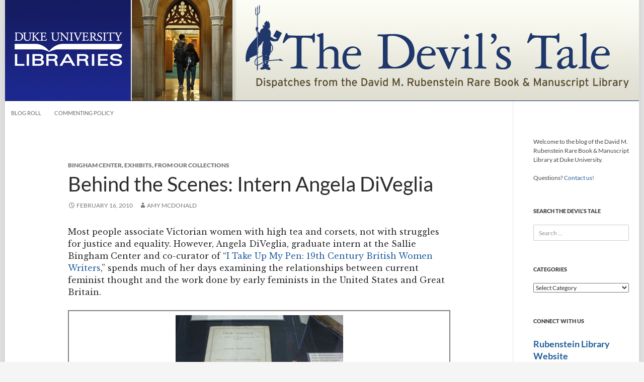

--- FILE ---
content_type: text/html; charset=UTF-8
request_url: https://blogs.library.duke.edu/rubenstein/2010/02/16/behind-the-scenes-intern-angela-diveglia/
body_size: 14236
content:
<!DOCTYPE html>
<!--[if IE 7]>
<html class="ie ie7" lang="en-US">
<![endif]-->

<!--[if !(IE 7) | !(IE 8) ]><!-->
<html lang="en-US">
<!--<![endif]-->
<head>
	<meta charset="UTF-8">
	<meta http-equiv="Content-Security-Policy" content="upgrade-insecure-requests">
	<meta name="viewport" content="width=device-width">
	<title>Behind the Scenes: Intern Angela DiVeglia - The Devil&#039;s Tale</title>
	<link rel="profile" href="//gmpg.org/xfn/11">
	<link rel="pingback" href="https://blogs.library.duke.edu/rubenstein/xmlrpc.php">
	<!--[if lt IE 9]>
	<script src="https://blogs.library.duke.edu/rubenstein/wp-content/themes/twentyfourteen/js/html5.js"></script>
	<![endif]-->
	<meta name='robots' content='index, follow, max-image-preview:large, max-snippet:-1, max-video-preview:-1' />

	<!-- This site is optimized with the Yoast SEO plugin v26.6 - https://yoast.com/wordpress/plugins/seo/ -->
	<link rel="canonical" href="https://blogs.library.duke.edu/rubenstein/2010/02/16/behind-the-scenes-intern-angela-diveglia/" />
	<meta property="og:locale" content="en_US" />
	<meta property="og:type" content="article" />
	<meta property="og:title" content="Behind the Scenes: Intern Angela DiVeglia - The Devil&#039;s Tale" />
	<meta property="og:description" content="Most people associate Victorian women with high tea and corsets, not with struggles for justice and equality. However, Angela DiVeglia, graduate intern at the Sallie Bingham Center and co-curator of &#8220;I Take Up My Pen: 19th Century British Women Writers,&#8221; spends much of her days examining the relationships between current feminist thought and the work &hellip; Continue reading Behind the Scenes: Intern Angela DiVeglia &rarr;" />
	<meta property="og:url" content="https://blogs.library.duke.edu/rubenstein/2010/02/16/behind-the-scenes-intern-angela-diveglia/" />
	<meta property="og:site_name" content="The Devil&#039;s Tale" />
	<meta property="article:published_time" content="2010-02-16T13:03:00+00:00" />
	<meta property="article:modified_time" content="2010-12-08T18:39:52+00:00" />
	<meta property="og:image" content="http://blogs.library.duke.edu/rubenstein/files/2010/12/angela_thumbs_up.jpg" />
	<meta name="author" content="Amy McDonald" />
	<meta name="twitter:card" content="summary_large_image" />
	<meta name="twitter:creator" content="@rubensteinlib" />
	<meta name="twitter:site" content="@rubensteinlib" />
	<meta name="twitter:label1" content="Written by" />
	<meta name="twitter:data1" content="Amy McDonald" />
	<meta name="twitter:label2" content="Est. reading time" />
	<meta name="twitter:data2" content="1 minute" />
	<script type="application/ld+json" class="yoast-schema-graph">{"@context":"https://schema.org","@graph":[{"@type":"WebPage","@id":"https://blogs.library.duke.edu/rubenstein/2010/02/16/behind-the-scenes-intern-angela-diveglia/","url":"https://blogs.library.duke.edu/rubenstein/2010/02/16/behind-the-scenes-intern-angela-diveglia/","name":"Behind the Scenes: Intern Angela DiVeglia - The Devil&#039;s Tale","isPartOf":{"@id":"https://blogs.library.duke.edu/rubenstein/#website"},"primaryImageOfPage":{"@id":"https://blogs.library.duke.edu/rubenstein/2010/02/16/behind-the-scenes-intern-angela-diveglia/#primaryimage"},"image":{"@id":"https://blogs.library.duke.edu/rubenstein/2010/02/16/behind-the-scenes-intern-angela-diveglia/#primaryimage"},"thumbnailUrl":"http://blogs.library.duke.edu/rubenstein/files/2010/12/angela_thumbs_up.jpg","datePublished":"2010-02-16T13:03:00+00:00","dateModified":"2010-12-08T18:39:52+00:00","author":{"@id":"https://blogs.library.duke.edu/rubenstein/#/schema/person/9b80b2beaf2cea2b14866de548543f76"},"breadcrumb":{"@id":"https://blogs.library.duke.edu/rubenstein/2010/02/16/behind-the-scenes-intern-angela-diveglia/#breadcrumb"},"inLanguage":"en-US","potentialAction":[{"@type":"ReadAction","target":["https://blogs.library.duke.edu/rubenstein/2010/02/16/behind-the-scenes-intern-angela-diveglia/"]}]},{"@type":"ImageObject","inLanguage":"en-US","@id":"https://blogs.library.duke.edu/rubenstein/2010/02/16/behind-the-scenes-intern-angela-diveglia/#primaryimage","url":"http://blogs.library.duke.edu/rubenstein/files/2010/12/angela_thumbs_up.jpg","contentUrl":"http://blogs.library.duke.edu/rubenstein/files/2010/12/angela_thumbs_up.jpg"},{"@type":"BreadcrumbList","@id":"https://blogs.library.duke.edu/rubenstein/2010/02/16/behind-the-scenes-intern-angela-diveglia/#breadcrumb","itemListElement":[{"@type":"ListItem","position":1,"name":"Home","item":"https://blogs.library.duke.edu/rubenstein/"},{"@type":"ListItem","position":2,"name":"Behind the Scenes: Intern Angela DiVeglia"}]},{"@type":"WebSite","@id":"https://blogs.library.duke.edu/rubenstein/#website","url":"https://blogs.library.duke.edu/rubenstein/","name":"The Devil&#039;s Tale","description":"Dispatches from the David M. Rubenstein Rare Book and Manuscript Library at Duke University","potentialAction":[{"@type":"SearchAction","target":{"@type":"EntryPoint","urlTemplate":"https://blogs.library.duke.edu/rubenstein/?s={search_term_string}"},"query-input":{"@type":"PropertyValueSpecification","valueRequired":true,"valueName":"search_term_string"}}],"inLanguage":"en-US"},{"@type":"Person","@id":"https://blogs.library.duke.edu/rubenstein/#/schema/person/9b80b2beaf2cea2b14866de548543f76","name":"Amy McDonald","image":{"@type":"ImageObject","inLanguage":"en-US","@id":"https://blogs.library.duke.edu/rubenstein/#/schema/person/image/93e9139564e575cc8088457a2dd563b1","url":"https://secure.gravatar.com/avatar/d67ec1c222bfffe579149c3d079ab8f48786b7a3a2ce71ddfabe29cd4d601e8a?s=96&d=mm&r=g","contentUrl":"https://secure.gravatar.com/avatar/d67ec1c222bfffe579149c3d079ab8f48786b7a3a2ce71ddfabe29cd4d601e8a?s=96&d=mm&r=g","caption":"Amy McDonald"},"url":"https://blogs.library.duke.edu/rubenstein/author/asm23duke-edu/"}]}</script>
	<!-- / Yoast SEO plugin. -->


<link rel="alternate" type="application/rss+xml" title="The Devil&#039;s Tale &raquo; Feed" href="https://blogs.library.duke.edu/rubenstein/feed/" />
<link rel="alternate" type="application/rss+xml" title="The Devil&#039;s Tale &raquo; Comments Feed" href="https://blogs.library.duke.edu/rubenstein/comments/feed/" />
<link rel="alternate" title="oEmbed (JSON)" type="application/json+oembed" href="https://blogs.library.duke.edu/rubenstein/wp-json/oembed/1.0/embed?url=https%3A%2F%2Fblogs.library.duke.edu%2Frubenstein%2F2010%2F02%2F16%2Fbehind-the-scenes-intern-angela-diveglia%2F" />
<link rel="alternate" title="oEmbed (XML)" type="text/xml+oembed" href="https://blogs.library.duke.edu/rubenstein/wp-json/oembed/1.0/embed?url=https%3A%2F%2Fblogs.library.duke.edu%2Frubenstein%2F2010%2F02%2F16%2Fbehind-the-scenes-intern-angela-diveglia%2F&#038;format=xml" />
<style id='wp-img-auto-sizes-contain-inline-css'>
img:is([sizes=auto i],[sizes^="auto," i]){contain-intrinsic-size:3000px 1500px}
/*# sourceURL=wp-img-auto-sizes-contain-inline-css */
</style>
<style id='wp-emoji-styles-inline-css'>

	img.wp-smiley, img.emoji {
		display: inline !important;
		border: none !important;
		box-shadow: none !important;
		height: 1em !important;
		width: 1em !important;
		margin: 0 0.07em !important;
		vertical-align: -0.1em !important;
		background: none !important;
		padding: 0 !important;
	}
/*# sourceURL=wp-emoji-styles-inline-css */
</style>
<link rel='stylesheet' id='twentyfourteen-lato-css' href='https://blogs.library.duke.edu/rubenstein/wp-content/themes/twentyfourteen/fonts/font-lato.css?ver=20230328' media='all' />
<link rel='stylesheet' id='genericons-css' href='https://blogs.library.duke.edu/rubenstein/wp-content/themes/twentyfourteen/genericons/genericons.css?ver=20251101' media='all' />
<link rel='stylesheet' id='twentyfourteen-style-css' href='https://blogs.library.duke.edu/rubenstein/wp-content/themes/dul-2014/style.css?ver=20251202' media='all' />
<link rel='stylesheet' id='twentyfourteen-block-style-css' href='https://blogs.library.duke.edu/rubenstein/wp-content/themes/twentyfourteen/css/blocks.css?ver=20250715' media='all' />
<link rel='stylesheet' id='taxopress-frontend-css-css' href='https://blogs.library.duke.edu/rubenstein/wp-content/plugins/simple-tags/assets/frontend/css/frontend.css?ver=3.42.0' media='all' />
<script src="https://blogs.library.duke.edu/rubenstein/wp-content/plugins/related-posts-thumbnails/assets/js/front.min.js?ver=4.3.1" id="rpt_front_style-js"></script>
<script src="https://blogs.library.duke.edu/rubenstein/wp-includes/js/jquery/jquery.min.js?ver=3.7.1" id="jquery-core-js"></script>
<script src="https://blogs.library.duke.edu/rubenstein/wp-includes/js/jquery/jquery-migrate.min.js?ver=3.4.1" id="jquery-migrate-js"></script>
<script src="https://blogs.library.duke.edu/rubenstein/wp-content/plugins/related-posts-thumbnails/assets/js/lazy-load.js?ver=4.3.1" id="rpt-lazy-load-js"></script>
<script src="https://blogs.library.duke.edu/rubenstein/wp-content/themes/twentyfourteen/js/functions.js?ver=20250729" id="twentyfourteen-script-js" defer data-wp-strategy="defer"></script>
<script src="https://blogs.library.duke.edu/rubenstein/wp-content/plugins/simple-tags/assets/frontend/js/frontend.js?ver=3.42.0" id="taxopress-frontend-js-js"></script>
<link rel="https://api.w.org/" href="https://blogs.library.duke.edu/rubenstein/wp-json/" /><link rel="alternate" title="JSON" type="application/json" href="https://blogs.library.duke.edu/rubenstein/wp-json/wp/v2/posts/111" /><link rel="EditURI" type="application/rsd+xml" title="RSD" href="https://blogs.library.duke.edu/rubenstein/xmlrpc.php?rsd" />
<meta name="generator" content="WordPress 6.9" />
<link rel='shortlink' href='https://blogs.library.duke.edu/rubenstein/?p=111' />
<link rel="alternate" type="application/feed+json" title="The Devil&#039;s Tale &raquo; JSON Feed" href="https://blogs.library.duke.edu/rubenstein/feed/json/" />
        <style>
            #related_posts_thumbnails li {
                border-right: 1px solid #DDDDDD;
                background-color: #FFFFFF            }

            #related_posts_thumbnails li:hover {
                background-color: #EEEEEF;
            }

            .relpost_content {
                font-size: 12px;
                color: #333333;
            }

            .relpost-block-single {
                background-color: #FFFFFF;
                border-right: 1px solid #DDDDDD;
                border-left: 1px solid #DDDDDD;
                margin-right: -1px;
            }

            .relpost-block-single:hover {
                background-color: #EEEEEF;
            }
        </style>

        <style type="text/css">a.st_tag, a.internal_tag, .st_tag, .internal_tag { text-decoration: underline !important; }</style>
	<link href='//fonts.googleapis.com/css?family=Libre+Baskerville:400,700,400italic' rel='stylesheet' type='text/css'>

    <!-- Matomo -->
    <script>
      var _paq = window._paq = window._paq || [];
      _paq.push(['trackPageView']);
      _paq.push(['enableLinkTracking']);
      (function() {
        var u="//analytics.lib.duke.edu/";
        _paq.push(['setTrackerUrl', u+'matomo.php']);
        _paq.push(['setSiteId', '28']);
        var d=document, g=d.createElement('script'), s=d.getElementsByTagName('script')[0];
        g.async=true; g.src=u+'matomo.js'; s.parentNode.insertBefore(g,s);
      })();
    </script>
    <!-- End Matomo Code -->

<style id='wp-block-paragraph-inline-css'>
.is-small-text{font-size:.875em}.is-regular-text{font-size:1em}.is-large-text{font-size:2.25em}.is-larger-text{font-size:3em}.has-drop-cap:not(:focus):first-letter{float:left;font-size:8.4em;font-style:normal;font-weight:100;line-height:.68;margin:.05em .1em 0 0;text-transform:uppercase}body.rtl .has-drop-cap:not(:focus):first-letter{float:none;margin-left:.1em}p.has-drop-cap.has-background{overflow:hidden}:root :where(p.has-background){padding:1.25em 2.375em}:where(p.has-text-color:not(.has-link-color)) a{color:inherit}p.has-text-align-left[style*="writing-mode:vertical-lr"],p.has-text-align-right[style*="writing-mode:vertical-rl"]{rotate:180deg}
/*# sourceURL=https://blogs.library.duke.edu/rubenstein/wp-includes/blocks/paragraph/style.min.css */
</style>
<style id='wp-block-separator-inline-css'>
@charset "UTF-8";.wp-block-separator{border:none;border-top:2px solid}:root :where(.wp-block-separator.is-style-dots){height:auto;line-height:1;text-align:center}:root :where(.wp-block-separator.is-style-dots):before{color:currentColor;content:"···";font-family:serif;font-size:1.5em;letter-spacing:2em;padding-left:2em}.wp-block-separator.is-style-dots{background:none!important;border:none!important}
/*# sourceURL=https://blogs.library.duke.edu/rubenstein/wp-includes/blocks/separator/style.min.css */
</style>
<style id='wp-block-separator-theme-inline-css'>
.wp-block-separator.has-css-opacity{opacity:.4}.wp-block-separator{border:none;border-bottom:2px solid;margin-left:auto;margin-right:auto}.wp-block-separator.has-alpha-channel-opacity{opacity:1}.wp-block-separator:not(.is-style-wide):not(.is-style-dots){width:100px}.wp-block-separator.has-background:not(.is-style-dots){border-bottom:none;height:1px}.wp-block-separator.has-background:not(.is-style-wide):not(.is-style-dots){height:2px}
/*# sourceURL=https://blogs.library.duke.edu/rubenstein/wp-includes/blocks/separator/theme.min.css */
</style>
</head>

<body class="wp-singular post-template-default single single-post postid-111 single-format-standard wp-embed-responsive wp-theme-twentyfourteen wp-child-theme-dul-2014 group-blog header-image full-width singular">
<div id="page" class="hfeed site">
	
		
	<div id="site-header">
		<a href="https://blogs.library.duke.edu/rubenstein/" rel="home">
			<img alt="The Devil&#039;s Tale" src="https://blogs.library.duke.edu/rubenstein/files/2014/11/devils_tale.jpg" width="1260" height="200" alt="">
		</a>
	</div>

	<div id="library_logo"><a href="//library.duke.edu" title="Duke University Libraries"><img src="/wp-content/themes/dul-2014/images/library_logo_transparent.png" alt="Duke University Libraries" border="0"></a></div>

	
	
		<nav id="primary-navigation" class="site-navigation primary-navigation" role="navigation">
			<button class="menu-toggle">Primary Menu</button>
			<a class="screen-reader-text skip-link" href="#content">Skip to content</a>
			<div class="menu-main-nav-container"><ul id="menu-main-nav" class="nav-menu"><li id="menu-item-11079" class="menu-item menu-item-type-post_type menu-item-object-page menu-item-11079"><a href="https://blogs.library.duke.edu/rubenstein/blog-roll/">Blog Roll</a></li>
<li id="menu-item-11078" class="menu-item menu-item-type-post_type menu-item-object-page menu-item-11078"><a href="https://blogs.library.duke.edu/rubenstein/commenting-policy/">Commenting Policy</a></li>
</ul></div>		</nav>

	
	<div id="main" class="site-main">

	<div id="primary" class="content-area">
		<div id="content" class="site-content" role="main">
			
<article id="post-111" class="post-111 post type-post status-publish format-standard hentry category-bingham category-exhibits category-from-our-collections tag-rubenstein-staff">
	
	<header class="entry-header">
				<div class="entry-meta">
			<span class="cat-links"><a href="https://blogs.library.duke.edu/rubenstein/category/bingham/" rel="category tag">Bingham Center</a>, <a href="https://blogs.library.duke.edu/rubenstein/category/events/exhibits/" rel="category tag">Exhibits</a>, <a href="https://blogs.library.duke.edu/rubenstein/category/from-our-collections/" rel="category tag">From Our Collections</a></span>
		</div>
			<h1 class="entry-title">Behind the Scenes: Intern Angela DiVeglia</h1>
		<div class="entry-meta">
			<span class="entry-date"><a href="https://blogs.library.duke.edu/rubenstein/2010/02/16/behind-the-scenes-intern-angela-diveglia/" rel="bookmark"><time class="entry-date" datetime="2010-02-16T13:03:00-04:00">February 16, 2010</time></a></span> <span class="byline"><span class="author vcard"><a class="url fn n" href="https://blogs.library.duke.edu/rubenstein/author/asm23duke-edu/" rel="author">Amy McDonald</a></span></span>		</div><!-- .entry-meta -->
	</header><!-- .entry-header -->

		<div class="entry-content">
		<p>Most people associate Victorian women with high tea and corsets, not with struggles for justice and equality. However, Angela DiVeglia, graduate intern at the Sallie Bingham Center and co-curator of &#8220;<a href="http://library.duke.edu/exhibits/britishwriters/index.html">I Take Up My Pen: 19th Century British Women Writers</a>,&#8221; spends much of her days examining the relationships between current feminist thought and the work done by early feminists in the United States and Great Britain.</p>
<div style="text-align: center">
<table align="center" cellpadding="0" cellspacing="0" class="tr-caption-container" style="margin-left: auto;margin-right: auto;text-align: center">
<tbody>
<tr>
<td style="text-align: center"><a href="http://2.bp.blogspot.com/_x6JoOYdrEMM/S3qzRBkBiiI/AAAAAAAAATM/L1qg9e1vqBQ/s1600-h/angela_thumbs_up.jpg"><img decoding="async" alt="" border="0" src="http://blogs.library.duke.edu/rubenstein/files/2010/12/angela_thumbs_up.jpg" style="height: 250px;text-align: center;width: 333px" /></a></td>
</tr>
<tr>
<td class="tr-caption" style="text-align: center"><span style="font-weight: bold;width: 333px;font-size: 95%">Angela DiVeglia gives this Frances Power Cobbe pamphlet a thumbs-up.</span></td>
</tr>
</tbody>
</table>
</div>
<p>Several of the items in the library’s current exhibit, such as the pamphlet above (<a href="http://library.duke.edu/catalog/search/recordid/DUKE001254320">Our Policy: An Address to Women Concerning the Suffrage by Frances Power Cobbe</a>), were produced by strong and outspoken feminists who wrote and lectured widely during a time when women were still expected to remain within the domestic sphere.</p>
<p>DiVeglia writes, &#8220;It’s really inspiring and grounding to work with these kinds of materials; it’s easy to think of our own struggles outside of their historical contexts, to feel like we’re the only people fighting these particular fights. Seeing pamphlets and books produced by people like Frances Cobbe and Annie Wood Besant—women who were often ostracized for their work, and who occupy marginal places in history—reminds us that we’re actually part of a huge, rich legacy of people who want to create a better world.&#8221;</p>
<p>If you haven’t had a chance to visit the exhibit yet, it will be on display in the Perkins Library Gallery until February 21!</p>
<!-- relpost-thumb-wrapper --><div class="relpost-thumb-wrapper"><!-- filter-class --><div class="relpost-thumb-container"><style>.relpost-block-single-image, .relpost-post-image { margin-bottom: 10px; }</style><br clear="all" /><br /><hr><h4>Related posts:</h4><div style="clear: both"></div><div style="clear: both"></div><!-- relpost-block-container --><div class="relpost-block-container relpost-block-column-layout" style="--relposth-columns: 3;--relposth-columns_t: 2; --relposth-columns_m: 2"><a href="https://blogs.library.duke.edu/rubenstein/2011/12/09/instruction-round-up/"class="relpost-block-single" ><div class="relpost-custom-block-single"><div class="relpost-block-single-image rpt-lazyload" aria-label="Dr. Ara Tourian and students" role="img" data-bg="https://blogs.library.duke.edu/rubenstein/files/2011/12/Tourian_blog-150x150.jpg" style="background: transparent no-repeat scroll 0% 0%; width: 150px; height: 150px; aspect-ratio: 1/1;"></div><div class="relpost-block-single-text"  style="height: 75px;font-family: Arial;  font-size: 12px;  color: #333333;"><h2 class="relpost_card_title">Instruction Round-Up!</h2></div></div></a><a href="https://blogs.library.duke.edu/rubenstein/2012/11/09/four-acres-statue/"class="relpost-block-single" ><div class="relpost-custom-block-single"><div class="relpost-block-single-image rpt-lazyload" aria-label="Postcard of Four Acres, the home of Benjamin Newton Duke." role="img" data-bg="https://blogs.library.duke.edu/rubenstein/files/2012/11/BN-Duke-house-web-150x150.jpg" style="background: transparent no-repeat scroll 0% 0%; width: 150px; height: 150px; aspect-ratio: 1/1;"></div><div class="relpost-block-single-text"  style="height: 75px;font-family: Arial;  font-size: 12px;  color: #333333;"><h2 class="relpost_card_title">The Curious Case of the Curator’s Statue</h2></div></div></a><a href="https://blogs.library.duke.edu/rubenstein/2011/08/08/unnatural-intimacies/"class="relpost-block-single" ><div class="relpost-custom-block-single"><div class="relpost-block-single-image rpt-lazyload" aria-hidden="true" role="img" data-bg="http://blogs.library.duke.edu/rubenstein/files/2011/08/cifor_tea_pulp.jpg" style="background: transparent no-repeat scroll 0% 0%; width: 150px; height: 150px; aspect-ratio: 1/1;"></div><div class="relpost-block-single-text"  style="height: 75px;font-family: Arial;  font-size: 12px;  color: #333333;"><h2 class="relpost_card_title">Unnatural Intimacies</h2></div></div></a></div><!-- close relpost-block-container --><div style="clear: both"></div></div><!-- close filter class --></div><!-- close relpost-thumb-wrapper -->	</div><!-- .entry-content -->
	
	<footer class="entry-meta"><span class="tag-links"><a href="https://blogs.library.duke.edu/rubenstein/tag/rubenstein-staff/" rel="tag">rubensteinstaff</a></span></footer></article><!-- #post-111 -->
		<nav class="navigation post-navigation">
		<h1 class="screen-reader-text">
			Post navigation		</h1>
		<div class="nav-links">
			<a href="https://blogs.library.duke.edu/rubenstein/2010/02/14/a-valentines-day-puzzle/" rel="prev"><span class="meta-nav">Previous Post</span>A Valentine&#8217;s Day Puzzle</a><a href="https://blogs.library.duke.edu/rubenstein/2010/02/17/remembering-susan-hill/" rel="next"><span class="meta-nav">Next Post</span>Remembering Susan Hill</a>			</div><!-- .nav-links -->
		</nav><!-- .navigation -->
				</div><!-- #content -->
	</div><!-- #primary -->

<div id="secondary">
		<h2 class="site-description">Dispatches from the David M. Rubenstein Rare Book and Manuscript Library at Duke University</h2>
	
	
		<div id="primary-sidebar" class="primary-sidebar widget-area" role="complementary">
		<aside id="text-6" class="widget widget_text">			<div class="textwidget"><p>Welcome to the blog of the David M. Rubenstein Rare Book &amp; Manuscript Library at Duke University.</p>
<p>Questions? <a href="https://library.duke.edu/rubenstein/ask">Contact us!</a></p>
</div>
		</aside><aside id="search-3" class="widget widget_search"><h1 class="widget-title">Search The Devil&#8217;s Tale</h1><form role="search" method="get" class="search-form" action="https://blogs.library.duke.edu/rubenstein/">
				<label>
					<span class="screen-reader-text">Search for:</span>
					<input type="search" class="search-field" placeholder="Search &hellip;" value="" name="s" />
				</label>
				<input type="submit" class="search-submit" value="Search" />
			</form></aside><aside id="categories-3" class="widget widget_categories"><h1 class="widget-title">Categories</h1><form action="https://blogs.library.duke.edu/rubenstein" method="get"><label class="screen-reader-text" for="cat">Categories</label><select  name='cat' id='cat' class='postform'>
	<option value='-1'>Select Category</option>
	<option class="level-0" value="17">Archive of Documentary Arts</option>
	<option class="level-0" value="419">Audiovisual Materials</option>
	<option class="level-0" value="6">Bingham Center</option>
	<option class="level-0" value="891">Consumer Reports</option>
	<option class="level-0" value="900">DCL at Duke</option>
	<option class="level-0" value="34">Digital Collections</option>
	<option class="level-1" value="238">&nbsp;&nbsp;&nbsp;TRLN CCC Project</option>
	<option class="level-0" value="41">Do Your Research</option>
	<option class="level-1" value="37">&nbsp;&nbsp;&nbsp;Instruction</option>
	<option class="level-1" value="194">&nbsp;&nbsp;&nbsp;Research Tips</option>
	<option class="level-1" value="26">&nbsp;&nbsp;&nbsp;Travel Grants</option>
	<option class="level-0" value="723">Economists&#8217; Papers Archive</option>
	<option class="level-0" value="7">Events</option>
	<option class="level-1" value="9">&nbsp;&nbsp;&nbsp;Exhibits</option>
	<option class="level-1" value="15">&nbsp;&nbsp;&nbsp;Films</option>
	<option class="level-1" value="51">&nbsp;&nbsp;&nbsp;Readings and Talks</option>
	<option class="level-1" value="52">&nbsp;&nbsp;&nbsp;Symposia and Conferences</option>
	<option class="level-1" value="36">&nbsp;&nbsp;&nbsp;Workshops</option>
	<option class="level-0" value="551">Featured</option>
	<option class="level-0" value="42">Franklin Research Center</option>
	<option class="level-0" value="11">From Our Collections</option>
	<option class="level-1" value="47">&nbsp;&nbsp;&nbsp;New at the Rubenstein Library</option>
	<option class="level-0" value="885">Gender and Sexuality History Collections</option>
	<option class="level-0" value="43">Hartman Center</option>
	<option class="level-1" value="901">&nbsp;&nbsp;&nbsp;Consumer Reports</option>
	<option class="level-0" value="83">History of Medicine</option>
	<option class="level-0" value="16">Human Rights Archive</option>
	<option class="level-0" value="45">Jazz Archive</option>
	<option class="level-0" value="46">Just for Fun</option>
	<option class="level-0" value="10">Manuscripts</option>
	<option class="level-1" value="186">&nbsp;&nbsp;&nbsp;Early Manuscripts</option>
	<option class="level-0" value="615">Meet the Staff</option>
	<option class="level-0" value="50">News and Features</option>
	<option class="level-1" value="44">&nbsp;&nbsp;&nbsp;In the Conservation Lab</option>
	<option class="level-1" value="88">&nbsp;&nbsp;&nbsp;My Rubenstein Library</option>
	<option class="level-1" value="300">&nbsp;&nbsp;&nbsp;Publications</option>
	<option class="level-1" value="137">&nbsp;&nbsp;&nbsp;Renovation</option>
	<option class="level-1" value="30">&nbsp;&nbsp;&nbsp;RL Photos</option>
	<option class="level-1" value="40">&nbsp;&nbsp;&nbsp;RL Scholars</option>
	<option class="level-1" value="31">&nbsp;&nbsp;&nbsp;RL Wire</option>
	<option class="level-1" value="587">&nbsp;&nbsp;&nbsp;Rubenstein Move</option>
	<option class="level-0" value="760">Photography</option>
	<option class="level-0" value="628">Radio Haiti</option>
	<option class="level-0" value="27">Rare Books</option>
	<option class="level-0" value="840">RL Magazine</option>
	<option class="level-0" value="553">Rubenstein Library Test Kitchen</option>
	<option class="level-0" value="170">Students and Interns</option>
	<option class="level-0" value="48">Technical Stuff</option>
	<option class="level-1" value="49">&nbsp;&nbsp;&nbsp;New Finding Aids</option>
	<option class="level-0" value="53">University Archives</option>
	<option class="level-1" value="899">&nbsp;&nbsp;&nbsp;Duke Rewind</option>
</select>
</form><script>
( ( dropdownId ) => {
	const dropdown = document.getElementById( dropdownId );
	function onSelectChange() {
		setTimeout( () => {
			if ( 'escape' === dropdown.dataset.lastkey ) {
				return;
			}
			if ( dropdown.value && parseInt( dropdown.value ) > 0 && dropdown instanceof HTMLSelectElement ) {
				dropdown.parentElement.submit();
			}
		}, 250 );
	}
	function onKeyUp( event ) {
		if ( 'Escape' === event.key ) {
			dropdown.dataset.lastkey = 'escape';
		} else {
			delete dropdown.dataset.lastkey;
		}
	}
	function onClick() {
		delete dropdown.dataset.lastkey;
	}
	dropdown.addEventListener( 'keyup', onKeyUp );
	dropdown.addEventListener( 'click', onClick );
	dropdown.addEventListener( 'change', onSelectChange );
})( "cat" );

//# sourceURL=WP_Widget_Categories%3A%3Awidget
</script>
</aside><aside id="text-8" class="widget widget_text"><h1 class="widget-title">Connect with Us</h1>			<div class="textwidget"><h2><a href="http://library.duke.edu/rubenstein/">Rubenstein Library Website</a></h2>

<h2><a href="http://library.duke.edu/rubenstein/about/magazine"><i>RL Magazine</i></a></h2>

<p><strong>Twitter:</strong>
<ul>
<li><a>Rubenstein Library</a>
<li><a href="http://twitter.com/BinghamCtr">Sallie Bingham Center</a></li>
<li><a href="http://twitter.com/#!/JHFResearchCen">Franklin Research Center</a></li>
<li><a href="http://twitter.com/hartmancenter">Hartman Center</a></li>
<li><a href="http://twitter.com/dukeuarchives/">University Archives</a></li>
</ul></p>

<p><strong>Facebook:</strong>
<ul>
<li><a href="https://www.facebook.com/rubensteinlibrary">Rubenstein Library</a></li>
<li><a href="https://www.facebook.com/binghamcenter">Bingham Center</a></li>
<li><a href="https://www.facebook.com/dukeuniversityarchives">Duke University Archives</a></li>
<li><a href="https://www.facebook.com/pages/John-Hope-Franklin-Research-Center/168333503189380">Franklin Research Center</a></li>
<li><a href="https://www.facebook.com/hartmancenter">Hartman Center</a></li>
</ul></p>

<p><strong>Flickr:</strong>
<ul>
<li><a href="http://www.flickr.com/photos/dukeunivlibraries/collections/72157623456154615/">Rubenstein Library</a></li>
<li><a href="http://www.flickr.com/photos/dukeyearlook/">Duke University Archives</a></li>
<li><a href="http://www.flickr.com/photos/johnhopefranklinresearchcenter/">Franklin Research Center</a></li>
</ul></p>
</div>
		</aside><aside id="block-3" class="widget widget_block">
<hr class="wp-block-separator"/>
</aside><aside id="tag_cloud-3" class="widget widget_tag_cloud"><h1 class="widget-title">Tag Cloud</h1><nav aria-label="Tag Cloud"><div class="tagcloud"><ul class='wp-tag-cloud' role='list'>
	<li><a href="https://blogs.library.duke.edu/rubenstein/tag/2011acquisitions/" class="tag-cloud-link tag-link-87 tag-link-position-1" style="font-size: 10.311926605505pt;" aria-label="2011acquisitions (11 items)">2011acquisitions</a></li>
	<li><a href="https://blogs.library.duke.edu/rubenstein/tag/2013acquisition/" class="tag-cloud-link tag-link-412 tag-link-position-2" style="font-size: 11.596330275229pt;" aria-label="2013acquisition (14 items)">2013acquisition</a></li>
	<li><a href="https://blogs.library.duke.edu/rubenstein/tag/activism/" class="tag-cloud-link tag-link-218 tag-link-position-3" style="font-size: 8pt;" aria-label="activism (7 items)">activism</a></li>
	<li><a href="https://blogs.library.duke.edu/rubenstein/tag/advertisements/" class="tag-cloud-link tag-link-272 tag-link-position-4" style="font-size: 13.651376146789pt;" aria-label="advertisements (21 items)">advertisements</a></li>
	<li><a href="https://blogs.library.duke.edu/rubenstein/tag/advertising/" class="tag-cloud-link tag-link-158 tag-link-position-5" style="font-size: 16.605504587156pt;" aria-label="advertising (36 items)">advertising</a></li>
	<li><a href="https://blogs.library.duke.edu/rubenstein/tag/african-american-history/" class="tag-cloud-link tag-link-185 tag-link-position-6" style="font-size: 13.394495412844pt;" aria-label="African American history (20 items)">African American history</a></li>
	<li><a href="https://blogs.library.duke.edu/rubenstein/tag/artists-books/" class="tag-cloud-link tag-link-54 tag-link-position-7" style="font-size: 9.7981651376147pt;" aria-label="artistsbooks (10 items)">artistsbooks</a></li>
	<li><a href="https://blogs.library.duke.edu/rubenstein/tag/civil-rights/" class="tag-cloud-link tag-link-420 tag-link-position-8" style="font-size: 8.6422018348624pt;" aria-label="civil rights (8 items)">civil rights</a></li>
	<li><a href="https://blogs.library.duke.edu/rubenstein/tag/civil-war/" class="tag-cloud-link tag-link-84 tag-link-position-9" style="font-size: 11.211009174312pt;" aria-label="civilwar (13 items)">civilwar</a></li>
	<li><a href="https://blogs.library.duke.edu/rubenstein/tag/comics/" class="tag-cloud-link tag-link-374 tag-link-position-10" style="font-size: 8pt;" aria-label="comics (7 items)">comics</a></li>
	<li><a href="https://blogs.library.duke.edu/rubenstein/tag/conservation-2/" class="tag-cloud-link tag-link-110 tag-link-position-11" style="font-size: 10.311926605505pt;" aria-label="conservation (11 items)">conservation</a></li>
	<li><a href="https://blogs.library.duke.edu/rubenstein/tag/digitization/" class="tag-cloud-link tag-link-241 tag-link-position-12" style="font-size: 8.6422018348624pt;" aria-label="digitization (8 items)">digitization</a></li>
	<li><a href="https://blogs.library.duke.edu/rubenstein/tag/documentary/" class="tag-cloud-link tag-link-101 tag-link-position-13" style="font-size: 8.6422018348624pt;" aria-label="documentary (8 items)">documentary</a></li>
	<li><a href="https://blogs.library.duke.edu/rubenstein/tag/doris-duke/" class="tag-cloud-link tag-link-90 tag-link-position-14" style="font-size: 12.623853211009pt;" aria-label="dorisduke (17 items)">dorisduke</a></li>
	<li><a href="https://blogs.library.duke.edu/rubenstein/tag/duke-history/" class="tag-cloud-link tag-link-91 tag-link-position-15" style="font-size: 22pt;" aria-label="dukehistory (96 items)">dukehistory</a></li>
	<li><a href="https://blogs.library.duke.edu/rubenstein/tag/durhamhistory/" class="tag-cloud-link tag-link-163 tag-link-position-16" style="font-size: 8.6422018348624pt;" aria-label="durhamhistory (8 items)">durhamhistory</a></li>
	<li><a href="https://blogs.library.duke.edu/rubenstein/tag/durham-history/" class="tag-cloud-link tag-link-366 tag-link-position-17" style="font-size: 8pt;" aria-label="durham history (7 items)">durham history</a></li>
	<li><a href="https://blogs.library.duke.edu/rubenstein/tag/economists/" class="tag-cloud-link tag-link-89 tag-link-position-18" style="font-size: 10.311926605505pt;" aria-label="economists (11 items)">economists</a></li>
	<li><a href="https://blogs.library.duke.edu/rubenstein/tag/events-2/" class="tag-cloud-link tag-link-155 tag-link-position-19" style="font-size: 14.422018348624pt;" aria-label="events (24 items)">events</a></li>
	<li><a href="https://blogs.library.duke.edu/rubenstein/tag/exhibits-2/" class="tag-cloud-link tag-link-138 tag-link-position-20" style="font-size: 11.596330275229pt;" aria-label="exhibits (14 items)">exhibits</a></li>
	<li><a href="https://blogs.library.duke.edu/rubenstein/tag/film/" class="tag-cloud-link tag-link-100 tag-link-position-21" style="font-size: 9.7981651376147pt;" aria-label="film (10 items)">film</a></li>
	<li><a href="https://blogs.library.duke.edu/rubenstein/tag/fullframe/" class="tag-cloud-link tag-link-85 tag-link-position-22" style="font-size: 13.394495412844pt;" aria-label="fullframe (20 items)">fullframe</a></li>
	<li><a href="https://blogs.library.duke.edu/rubenstein/tag/haiti/" class="tag-cloud-link tag-link-255 tag-link-position-23" style="font-size: 11.596330275229pt;" aria-label="Haiti (14 items)">Haiti</a></li>
	<li><a href="https://blogs.library.duke.edu/rubenstein/tag/heschel/" class="tag-cloud-link tag-link-439 tag-link-position-24" style="font-size: 9.7981651376147pt;" aria-label="Heschel (10 items)">Heschel</a></li>
	<li><a href="https://blogs.library.duke.edu/rubenstein/tag/history-of-medicine-2/" class="tag-cloud-link tag-link-564 tag-link-position-25" style="font-size: 12.880733944954pt;" aria-label="history of medicine (18 items)">history of medicine</a></li>
	<li><a href="https://blogs.library.duke.edu/rubenstein/tag/holidays/" class="tag-cloud-link tag-link-13 tag-link-position-26" style="font-size: 17.247706422018pt;" aria-label="holidays (41 items)">holidays</a></li>
	<li><a href="https://blogs.library.duke.edu/rubenstein/tag/human-rights/" class="tag-cloud-link tag-link-108 tag-link-position-27" style="font-size: 11.596330275229pt;" aria-label="human rights (14 items)">human rights</a></li>
	<li><a href="https://blogs.library.duke.edu/rubenstein/tag/jhf100/" class="tag-cloud-link tag-link-581 tag-link-position-28" style="font-size: 10.311926605505pt;" aria-label="JHF@100 (11 items)">JHF@100</a></li>
	<li><a href="https://blogs.library.duke.edu/rubenstein/tag/lisa-unger-baskin-collection/" class="tag-cloud-link tag-link-673 tag-link-position-29" style="font-size: 12.623853211009pt;" aria-label="lisa unger baskin collection (17 items)">lisa unger baskin collection</a></li>
	<li><a href="https://blogs.library.duke.edu/rubenstein/tag/literature/" class="tag-cloud-link tag-link-94 tag-link-position-30" style="font-size: 8.6422018348624pt;" aria-label="literature (8 items)">literature</a></li>
	<li><a href="https://blogs.library.duke.edu/rubenstein/tag/longcivilrights/" class="tag-cloud-link tag-link-240 tag-link-position-31" style="font-size: 8.6422018348624pt;" aria-label="longcivilrights (8 items)">longcivilrights</a></li>
	<li><a href="https://blogs.library.duke.edu/rubenstein/tag/madmen/" class="tag-cloud-link tag-link-211 tag-link-position-32" style="font-size: 13.651376146789pt;" aria-label="madmen (21 items)">madmen</a></li>
	<li><a href="https://blogs.library.duke.edu/rubenstein/tag/mad-men/" class="tag-cloud-link tag-link-199 tag-link-position-33" style="font-size: 10.697247706422pt;" aria-label="Mad Men (12 items)">Mad Men</a></li>
	<li><a href="https://blogs.library.duke.edu/rubenstein/tag/madmenmondays/" class="tag-cloud-link tag-link-380 tag-link-position-34" style="font-size: 14.807339449541pt;" aria-label="madmenmondays (26 items)">madmenmondays</a></li>
	<li><a href="https://blogs.library.duke.edu/rubenstein/tag/medicine/" class="tag-cloud-link tag-link-212 tag-link-position-35" style="font-size: 10.311926605505pt;" aria-label="medicine (11 items)">medicine</a></li>
	<li><a href="https://blogs.library.duke.edu/rubenstein/tag/movediary/" class="tag-cloud-link tag-link-353 tag-link-position-36" style="font-size: 14.165137614679pt;" aria-label="movediary (23 items)">movediary</a></li>
	<li><a href="https://blogs.library.duke.edu/rubenstein/tag/photography/" class="tag-cloud-link tag-link-102 tag-link-position-37" style="font-size: 13.908256880734pt;" aria-label="photography (22 items)">photography</a></li>
	<li><a href="https://blogs.library.duke.edu/rubenstein/tag/recipes/" class="tag-cloud-link tag-link-25 tag-link-position-38" style="font-size: 11.596330275229pt;" aria-label="recipes (14 items)">recipes</a></li>
	<li><a href="https://blogs.library.duke.edu/rubenstein/tag/renovation-2/" class="tag-cloud-link tag-link-175 tag-link-position-39" style="font-size: 8pt;" aria-label="renovation (7 items)">renovation</a></li>
	<li><a href="https://blogs.library.duke.edu/rubenstein/tag/rubenstein-staff/" class="tag-cloud-link tag-link-32 tag-link-position-40" style="font-size: 11.853211009174pt;" aria-label="rubensteinstaff (15 items)">rubensteinstaff</a></li>
	<li><a href="https://blogs.library.duke.edu/rubenstein/tag/scrapbooks/" class="tag-cloud-link tag-link-77 tag-link-position-41" style="font-size: 8.6422018348624pt;" aria-label="scrapbooks (8 items)">scrapbooks</a></li>
	<li><a href="https://blogs.library.duke.edu/rubenstein/tag/students/" class="tag-cloud-link tag-link-28 tag-link-position-42" style="font-size: 16.605504587156pt;" aria-label="students (36 items)">students</a></li>
	<li><a href="https://blogs.library.duke.edu/rubenstein/tag/womens-history/" class="tag-cloud-link tag-link-184 tag-link-position-43" style="font-size: 13.137614678899pt;" aria-label="women&#039;s history (19 items)">women&#039;s history</a></li>
	<li><a href="https://blogs.library.duke.edu/rubenstein/tag/world-war-ii/" class="tag-cloud-link tag-link-142 tag-link-position-44" style="font-size: 8pt;" aria-label="World War II (7 items)">World War II</a></li>
	<li><a href="https://blogs.library.duke.edu/rubenstein/tag/zines/" class="tag-cloud-link tag-link-35 tag-link-position-45" style="font-size: 8pt;" aria-label="zines (7 items)">zines</a></li>
</ul>
</div>
</nav></aside><aside id="archives-3" class="widget widget_archive"><h1 class="widget-title">The Devil&#8217;s Tale Archive</h1>		<label class="screen-reader-text" for="archives-dropdown-3">The Devil&#8217;s Tale Archive</label>
		<select id="archives-dropdown-3" name="archive-dropdown">
			
			<option value="">Select Month</option>
				<option value='https://blogs.library.duke.edu/rubenstein/2026/01/'> January 2026 &nbsp;(1)</option>
	<option value='https://blogs.library.duke.edu/rubenstein/2025/12/'> December 2025 &nbsp;(3)</option>
	<option value='https://blogs.library.duke.edu/rubenstein/2025/11/'> November 2025 &nbsp;(4)</option>
	<option value='https://blogs.library.duke.edu/rubenstein/2025/10/'> October 2025 &nbsp;(2)</option>
	<option value='https://blogs.library.duke.edu/rubenstein/2025/09/'> September 2025 &nbsp;(3)</option>
	<option value='https://blogs.library.duke.edu/rubenstein/2025/08/'> August 2025 &nbsp;(2)</option>
	<option value='https://blogs.library.duke.edu/rubenstein/2025/07/'> July 2025 &nbsp;(3)</option>
	<option value='https://blogs.library.duke.edu/rubenstein/2025/06/'> June 2025 &nbsp;(1)</option>
	<option value='https://blogs.library.duke.edu/rubenstein/2025/05/'> May 2025 &nbsp;(4)</option>
	<option value='https://blogs.library.duke.edu/rubenstein/2025/04/'> April 2025 &nbsp;(3)</option>
	<option value='https://blogs.library.duke.edu/rubenstein/2025/03/'> March 2025 &nbsp;(6)</option>
	<option value='https://blogs.library.duke.edu/rubenstein/2025/02/'> February 2025 &nbsp;(3)</option>
	<option value='https://blogs.library.duke.edu/rubenstein/2025/01/'> January 2025 &nbsp;(3)</option>
	<option value='https://blogs.library.duke.edu/rubenstein/2024/12/'> December 2024 &nbsp;(2)</option>
	<option value='https://blogs.library.duke.edu/rubenstein/2024/11/'> November 2024 &nbsp;(3)</option>
	<option value='https://blogs.library.duke.edu/rubenstein/2024/10/'> October 2024 &nbsp;(2)</option>
	<option value='https://blogs.library.duke.edu/rubenstein/2024/09/'> September 2024 &nbsp;(3)</option>
	<option value='https://blogs.library.duke.edu/rubenstein/2024/08/'> August 2024 &nbsp;(2)</option>
	<option value='https://blogs.library.duke.edu/rubenstein/2024/07/'> July 2024 &nbsp;(5)</option>
	<option value='https://blogs.library.duke.edu/rubenstein/2024/06/'> June 2024 &nbsp;(2)</option>
	<option value='https://blogs.library.duke.edu/rubenstein/2024/05/'> May 2024 &nbsp;(3)</option>
	<option value='https://blogs.library.duke.edu/rubenstein/2024/04/'> April 2024 &nbsp;(5)</option>
	<option value='https://blogs.library.duke.edu/rubenstein/2024/03/'> March 2024 &nbsp;(1)</option>
	<option value='https://blogs.library.duke.edu/rubenstein/2024/02/'> February 2024 &nbsp;(1)</option>
	<option value='https://blogs.library.duke.edu/rubenstein/2024/01/'> January 2024 &nbsp;(2)</option>
	<option value='https://blogs.library.duke.edu/rubenstein/2023/12/'> December 2023 &nbsp;(3)</option>
	<option value='https://blogs.library.duke.edu/rubenstein/2023/11/'> November 2023 &nbsp;(5)</option>
	<option value='https://blogs.library.duke.edu/rubenstein/2023/10/'> October 2023 &nbsp;(2)</option>
	<option value='https://blogs.library.duke.edu/rubenstein/2023/09/'> September 2023 &nbsp;(2)</option>
	<option value='https://blogs.library.duke.edu/rubenstein/2023/08/'> August 2023 &nbsp;(1)</option>
	<option value='https://blogs.library.duke.edu/rubenstein/2023/07/'> July 2023 &nbsp;(4)</option>
	<option value='https://blogs.library.duke.edu/rubenstein/2023/06/'> June 2023 &nbsp;(2)</option>
	<option value='https://blogs.library.duke.edu/rubenstein/2023/05/'> May 2023 &nbsp;(6)</option>
	<option value='https://blogs.library.duke.edu/rubenstein/2023/04/'> April 2023 &nbsp;(6)</option>
	<option value='https://blogs.library.duke.edu/rubenstein/2023/03/'> March 2023 &nbsp;(5)</option>
	<option value='https://blogs.library.duke.edu/rubenstein/2023/02/'> February 2023 &nbsp;(1)</option>
	<option value='https://blogs.library.duke.edu/rubenstein/2023/01/'> January 2023 &nbsp;(2)</option>
	<option value='https://blogs.library.duke.edu/rubenstein/2022/12/'> December 2022 &nbsp;(2)</option>
	<option value='https://blogs.library.duke.edu/rubenstein/2022/11/'> November 2022 &nbsp;(4)</option>
	<option value='https://blogs.library.duke.edu/rubenstein/2022/08/'> August 2022 &nbsp;(6)</option>
	<option value='https://blogs.library.duke.edu/rubenstein/2022/07/'> July 2022 &nbsp;(3)</option>
	<option value='https://blogs.library.duke.edu/rubenstein/2022/06/'> June 2022 &nbsp;(2)</option>
	<option value='https://blogs.library.duke.edu/rubenstein/2022/05/'> May 2022 &nbsp;(3)</option>
	<option value='https://blogs.library.duke.edu/rubenstein/2022/04/'> April 2022 &nbsp;(5)</option>
	<option value='https://blogs.library.duke.edu/rubenstein/2022/03/'> March 2022 &nbsp;(6)</option>
	<option value='https://blogs.library.duke.edu/rubenstein/2022/02/'> February 2022 &nbsp;(3)</option>
	<option value='https://blogs.library.duke.edu/rubenstein/2022/01/'> January 2022 &nbsp;(1)</option>
	<option value='https://blogs.library.duke.edu/rubenstein/2021/12/'> December 2021 &nbsp;(3)</option>
	<option value='https://blogs.library.duke.edu/rubenstein/2021/11/'> November 2021 &nbsp;(1)</option>
	<option value='https://blogs.library.duke.edu/rubenstein/2021/09/'> September 2021 &nbsp;(2)</option>
	<option value='https://blogs.library.duke.edu/rubenstein/2021/08/'> August 2021 &nbsp;(1)</option>
	<option value='https://blogs.library.duke.edu/rubenstein/2021/07/'> July 2021 &nbsp;(4)</option>
	<option value='https://blogs.library.duke.edu/rubenstein/2021/06/'> June 2021 &nbsp;(2)</option>
	<option value='https://blogs.library.duke.edu/rubenstein/2021/05/'> May 2021 &nbsp;(3)</option>
	<option value='https://blogs.library.duke.edu/rubenstein/2021/04/'> April 2021 &nbsp;(1)</option>
	<option value='https://blogs.library.duke.edu/rubenstein/2021/03/'> March 2021 &nbsp;(2)</option>
	<option value='https://blogs.library.duke.edu/rubenstein/2021/02/'> February 2021 &nbsp;(1)</option>
	<option value='https://blogs.library.duke.edu/rubenstein/2021/01/'> January 2021 &nbsp;(6)</option>
	<option value='https://blogs.library.duke.edu/rubenstein/2020/12/'> December 2020 &nbsp;(2)</option>
	<option value='https://blogs.library.duke.edu/rubenstein/2020/11/'> November 2020 &nbsp;(2)</option>
	<option value='https://blogs.library.duke.edu/rubenstein/2020/10/'> October 2020 &nbsp;(5)</option>
	<option value='https://blogs.library.duke.edu/rubenstein/2020/09/'> September 2020 &nbsp;(6)</option>
	<option value='https://blogs.library.duke.edu/rubenstein/2020/08/'> August 2020 &nbsp;(7)</option>
	<option value='https://blogs.library.duke.edu/rubenstein/2020/07/'> July 2020 &nbsp;(1)</option>
	<option value='https://blogs.library.duke.edu/rubenstein/2020/06/'> June 2020 &nbsp;(3)</option>
	<option value='https://blogs.library.duke.edu/rubenstein/2020/05/'> May 2020 &nbsp;(1)</option>
	<option value='https://blogs.library.duke.edu/rubenstein/2020/04/'> April 2020 &nbsp;(7)</option>
	<option value='https://blogs.library.duke.edu/rubenstein/2020/03/'> March 2020 &nbsp;(3)</option>
	<option value='https://blogs.library.duke.edu/rubenstein/2020/02/'> February 2020 &nbsp;(4)</option>
	<option value='https://blogs.library.duke.edu/rubenstein/2020/01/'> January 2020 &nbsp;(5)</option>
	<option value='https://blogs.library.duke.edu/rubenstein/2019/12/'> December 2019 &nbsp;(1)</option>
	<option value='https://blogs.library.duke.edu/rubenstein/2019/11/'> November 2019 &nbsp;(5)</option>
	<option value='https://blogs.library.duke.edu/rubenstein/2019/10/'> October 2019 &nbsp;(6)</option>
	<option value='https://blogs.library.duke.edu/rubenstein/2019/09/'> September 2019 &nbsp;(3)</option>
	<option value='https://blogs.library.duke.edu/rubenstein/2019/08/'> August 2019 &nbsp;(2)</option>
	<option value='https://blogs.library.duke.edu/rubenstein/2019/07/'> July 2019 &nbsp;(2)</option>
	<option value='https://blogs.library.duke.edu/rubenstein/2019/06/'> June 2019 &nbsp;(4)</option>
	<option value='https://blogs.library.duke.edu/rubenstein/2019/05/'> May 2019 &nbsp;(5)</option>
	<option value='https://blogs.library.duke.edu/rubenstein/2019/04/'> April 2019 &nbsp;(9)</option>
	<option value='https://blogs.library.duke.edu/rubenstein/2019/03/'> March 2019 &nbsp;(3)</option>
	<option value='https://blogs.library.duke.edu/rubenstein/2019/02/'> February 2019 &nbsp;(6)</option>
	<option value='https://blogs.library.duke.edu/rubenstein/2019/01/'> January 2019 &nbsp;(3)</option>
	<option value='https://blogs.library.duke.edu/rubenstein/2018/12/'> December 2018 &nbsp;(5)</option>
	<option value='https://blogs.library.duke.edu/rubenstein/2018/11/'> November 2018 &nbsp;(4)</option>
	<option value='https://blogs.library.duke.edu/rubenstein/2018/10/'> October 2018 &nbsp;(9)</option>
	<option value='https://blogs.library.duke.edu/rubenstein/2018/09/'> September 2018 &nbsp;(1)</option>
	<option value='https://blogs.library.duke.edu/rubenstein/2018/08/'> August 2018 &nbsp;(3)</option>
	<option value='https://blogs.library.duke.edu/rubenstein/2018/07/'> July 2018 &nbsp;(5)</option>
	<option value='https://blogs.library.duke.edu/rubenstein/2018/06/'> June 2018 &nbsp;(5)</option>
	<option value='https://blogs.library.duke.edu/rubenstein/2018/05/'> May 2018 &nbsp;(5)</option>
	<option value='https://blogs.library.duke.edu/rubenstein/2018/04/'> April 2018 &nbsp;(5)</option>
	<option value='https://blogs.library.duke.edu/rubenstein/2018/03/'> March 2018 &nbsp;(10)</option>
	<option value='https://blogs.library.duke.edu/rubenstein/2018/02/'> February 2018 &nbsp;(4)</option>
	<option value='https://blogs.library.duke.edu/rubenstein/2018/01/'> January 2018 &nbsp;(3)</option>
	<option value='https://blogs.library.duke.edu/rubenstein/2017/12/'> December 2017 &nbsp;(4)</option>
	<option value='https://blogs.library.duke.edu/rubenstein/2017/11/'> November 2017 &nbsp;(3)</option>
	<option value='https://blogs.library.duke.edu/rubenstein/2017/10/'> October 2017 &nbsp;(8)</option>
	<option value='https://blogs.library.duke.edu/rubenstein/2017/09/'> September 2017 &nbsp;(5)</option>
	<option value='https://blogs.library.duke.edu/rubenstein/2017/08/'> August 2017 &nbsp;(8)</option>
	<option value='https://blogs.library.duke.edu/rubenstein/2017/07/'> July 2017 &nbsp;(6)</option>
	<option value='https://blogs.library.duke.edu/rubenstein/2017/06/'> June 2017 &nbsp;(2)</option>
	<option value='https://blogs.library.duke.edu/rubenstein/2017/05/'> May 2017 &nbsp;(4)</option>
	<option value='https://blogs.library.duke.edu/rubenstein/2017/04/'> April 2017 &nbsp;(7)</option>
	<option value='https://blogs.library.duke.edu/rubenstein/2017/03/'> March 2017 &nbsp;(4)</option>
	<option value='https://blogs.library.duke.edu/rubenstein/2017/02/'> February 2017 &nbsp;(6)</option>
	<option value='https://blogs.library.duke.edu/rubenstein/2017/01/'> January 2017 &nbsp;(5)</option>
	<option value='https://blogs.library.duke.edu/rubenstein/2016/12/'> December 2016 &nbsp;(3)</option>
	<option value='https://blogs.library.duke.edu/rubenstein/2016/11/'> November 2016 &nbsp;(8)</option>
	<option value='https://blogs.library.duke.edu/rubenstein/2016/10/'> October 2016 &nbsp;(6)</option>
	<option value='https://blogs.library.duke.edu/rubenstein/2016/09/'> September 2016 &nbsp;(6)</option>
	<option value='https://blogs.library.duke.edu/rubenstein/2016/08/'> August 2016 &nbsp;(6)</option>
	<option value='https://blogs.library.duke.edu/rubenstein/2016/07/'> July 2016 &nbsp;(10)</option>
	<option value='https://blogs.library.duke.edu/rubenstein/2016/06/'> June 2016 &nbsp;(3)</option>
	<option value='https://blogs.library.duke.edu/rubenstein/2016/05/'> May 2016 &nbsp;(5)</option>
	<option value='https://blogs.library.duke.edu/rubenstein/2016/04/'> April 2016 &nbsp;(13)</option>
	<option value='https://blogs.library.duke.edu/rubenstein/2016/03/'> March 2016 &nbsp;(7)</option>
	<option value='https://blogs.library.duke.edu/rubenstein/2016/02/'> February 2016 &nbsp;(14)</option>
	<option value='https://blogs.library.duke.edu/rubenstein/2016/01/'> January 2016 &nbsp;(8)</option>
	<option value='https://blogs.library.duke.edu/rubenstein/2015/12/'> December 2015 &nbsp;(7)</option>
	<option value='https://blogs.library.duke.edu/rubenstein/2015/11/'> November 2015 &nbsp;(5)</option>
	<option value='https://blogs.library.duke.edu/rubenstein/2015/10/'> October 2015 &nbsp;(9)</option>
	<option value='https://blogs.library.duke.edu/rubenstein/2015/09/'> September 2015 &nbsp;(4)</option>
	<option value='https://blogs.library.duke.edu/rubenstein/2015/08/'> August 2015 &nbsp;(8)</option>
	<option value='https://blogs.library.duke.edu/rubenstein/2015/07/'> July 2015 &nbsp;(8)</option>
	<option value='https://blogs.library.duke.edu/rubenstein/2015/06/'> June 2015 &nbsp;(9)</option>
	<option value='https://blogs.library.duke.edu/rubenstein/2015/05/'> May 2015 &nbsp;(7)</option>
	<option value='https://blogs.library.duke.edu/rubenstein/2015/04/'> April 2015 &nbsp;(16)</option>
	<option value='https://blogs.library.duke.edu/rubenstein/2015/03/'> March 2015 &nbsp;(17)</option>
	<option value='https://blogs.library.duke.edu/rubenstein/2015/02/'> February 2015 &nbsp;(10)</option>
	<option value='https://blogs.library.duke.edu/rubenstein/2015/01/'> January 2015 &nbsp;(13)</option>
	<option value='https://blogs.library.duke.edu/rubenstein/2014/12/'> December 2014 &nbsp;(8)</option>
	<option value='https://blogs.library.duke.edu/rubenstein/2014/11/'> November 2014 &nbsp;(7)</option>
	<option value='https://blogs.library.duke.edu/rubenstein/2014/10/'> October 2014 &nbsp;(12)</option>
	<option value='https://blogs.library.duke.edu/rubenstein/2014/09/'> September 2014 &nbsp;(5)</option>
	<option value='https://blogs.library.duke.edu/rubenstein/2014/08/'> August 2014 &nbsp;(4)</option>
	<option value='https://blogs.library.duke.edu/rubenstein/2014/07/'> July 2014 &nbsp;(8)</option>
	<option value='https://blogs.library.duke.edu/rubenstein/2014/06/'> June 2014 &nbsp;(8)</option>
	<option value='https://blogs.library.duke.edu/rubenstein/2014/05/'> May 2014 &nbsp;(10)</option>
	<option value='https://blogs.library.duke.edu/rubenstein/2014/04/'> April 2014 &nbsp;(16)</option>
	<option value='https://blogs.library.duke.edu/rubenstein/2014/03/'> March 2014 &nbsp;(13)</option>
	<option value='https://blogs.library.duke.edu/rubenstein/2014/02/'> February 2014 &nbsp;(10)</option>
	<option value='https://blogs.library.duke.edu/rubenstein/2014/01/'> January 2014 &nbsp;(9)</option>
	<option value='https://blogs.library.duke.edu/rubenstein/2013/12/'> December 2013 &nbsp;(8)</option>
	<option value='https://blogs.library.duke.edu/rubenstein/2013/11/'> November 2013 &nbsp;(11)</option>
	<option value='https://blogs.library.duke.edu/rubenstein/2013/10/'> October 2013 &nbsp;(15)</option>
	<option value='https://blogs.library.duke.edu/rubenstein/2013/09/'> September 2013 &nbsp;(10)</option>
	<option value='https://blogs.library.duke.edu/rubenstein/2013/08/'> August 2013 &nbsp;(11)</option>
	<option value='https://blogs.library.duke.edu/rubenstein/2013/07/'> July 2013 &nbsp;(16)</option>
	<option value='https://blogs.library.duke.edu/rubenstein/2013/06/'> June 2013 &nbsp;(15)</option>
	<option value='https://blogs.library.duke.edu/rubenstein/2013/05/'> May 2013 &nbsp;(13)</option>
	<option value='https://blogs.library.duke.edu/rubenstein/2013/04/'> April 2013 &nbsp;(16)</option>
	<option value='https://blogs.library.duke.edu/rubenstein/2013/03/'> March 2013 &nbsp;(11)</option>
	<option value='https://blogs.library.duke.edu/rubenstein/2013/02/'> February 2013 &nbsp;(13)</option>
	<option value='https://blogs.library.duke.edu/rubenstein/2013/01/'> January 2013 &nbsp;(12)</option>
	<option value='https://blogs.library.duke.edu/rubenstein/2012/12/'> December 2012 &nbsp;(9)</option>
	<option value='https://blogs.library.duke.edu/rubenstein/2012/11/'> November 2012 &nbsp;(15)</option>
	<option value='https://blogs.library.duke.edu/rubenstein/2012/10/'> October 2012 &nbsp;(15)</option>
	<option value='https://blogs.library.duke.edu/rubenstein/2012/09/'> September 2012 &nbsp;(10)</option>
	<option value='https://blogs.library.duke.edu/rubenstein/2012/08/'> August 2012 &nbsp;(16)</option>
	<option value='https://blogs.library.duke.edu/rubenstein/2012/07/'> July 2012 &nbsp;(15)</option>
	<option value='https://blogs.library.duke.edu/rubenstein/2012/06/'> June 2012 &nbsp;(11)</option>
	<option value='https://blogs.library.duke.edu/rubenstein/2012/05/'> May 2012 &nbsp;(10)</option>
	<option value='https://blogs.library.duke.edu/rubenstein/2012/04/'> April 2012 &nbsp;(15)</option>
	<option value='https://blogs.library.duke.edu/rubenstein/2012/03/'> March 2012 &nbsp;(18)</option>
	<option value='https://blogs.library.duke.edu/rubenstein/2012/02/'> February 2012 &nbsp;(16)</option>
	<option value='https://blogs.library.duke.edu/rubenstein/2012/01/'> January 2012 &nbsp;(14)</option>
	<option value='https://blogs.library.duke.edu/rubenstein/2011/12/'> December 2011 &nbsp;(11)</option>
	<option value='https://blogs.library.duke.edu/rubenstein/2011/11/'> November 2011 &nbsp;(24)</option>
	<option value='https://blogs.library.duke.edu/rubenstein/2011/10/'> October 2011 &nbsp;(14)</option>
	<option value='https://blogs.library.duke.edu/rubenstein/2011/09/'> September 2011 &nbsp;(11)</option>
	<option value='https://blogs.library.duke.edu/rubenstein/2011/08/'> August 2011 &nbsp;(15)</option>
	<option value='https://blogs.library.duke.edu/rubenstein/2011/07/'> July 2011 &nbsp;(18)</option>
	<option value='https://blogs.library.duke.edu/rubenstein/2011/06/'> June 2011 &nbsp;(8)</option>
	<option value='https://blogs.library.duke.edu/rubenstein/2011/05/'> May 2011 &nbsp;(6)</option>
	<option value='https://blogs.library.duke.edu/rubenstein/2011/04/'> April 2011 &nbsp;(15)</option>
	<option value='https://blogs.library.duke.edu/rubenstein/2011/03/'> March 2011 &nbsp;(11)</option>
	<option value='https://blogs.library.duke.edu/rubenstein/2011/02/'> February 2011 &nbsp;(9)</option>
	<option value='https://blogs.library.duke.edu/rubenstein/2011/01/'> January 2011 &nbsp;(13)</option>
	<option value='https://blogs.library.duke.edu/rubenstein/2010/12/'> December 2010 &nbsp;(5)</option>
	<option value='https://blogs.library.duke.edu/rubenstein/2010/11/'> November 2010 &nbsp;(8)</option>
	<option value='https://blogs.library.duke.edu/rubenstein/2010/10/'> October 2010 &nbsp;(16)</option>
	<option value='https://blogs.library.duke.edu/rubenstein/2010/09/'> September 2010 &nbsp;(14)</option>
	<option value='https://blogs.library.duke.edu/rubenstein/2010/08/'> August 2010 &nbsp;(6)</option>
	<option value='https://blogs.library.duke.edu/rubenstein/2010/07/'> July 2010 &nbsp;(9)</option>
	<option value='https://blogs.library.duke.edu/rubenstein/2010/06/'> June 2010 &nbsp;(8)</option>
	<option value='https://blogs.library.duke.edu/rubenstein/2010/05/'> May 2010 &nbsp;(8)</option>
	<option value='https://blogs.library.duke.edu/rubenstein/2010/04/'> April 2010 &nbsp;(14)</option>
	<option value='https://blogs.library.duke.edu/rubenstein/2010/03/'> March 2010 &nbsp;(14)</option>
	<option value='https://blogs.library.duke.edu/rubenstein/2010/02/'> February 2010 &nbsp;(11)</option>
	<option value='https://blogs.library.duke.edu/rubenstein/2010/01/'> January 2010 &nbsp;(11)</option>
	<option value='https://blogs.library.duke.edu/rubenstein/2009/12/'> December 2009 &nbsp;(5)</option>
	<option value='https://blogs.library.duke.edu/rubenstein/2009/11/'> November 2009 &nbsp;(10)</option>
	<option value='https://blogs.library.duke.edu/rubenstein/2009/10/'> October 2009 &nbsp;(12)</option>

		</select>

			<script>
( ( dropdownId ) => {
	const dropdown = document.getElementById( dropdownId );
	function onSelectChange() {
		setTimeout( () => {
			if ( 'escape' === dropdown.dataset.lastkey ) {
				return;
			}
			if ( dropdown.value ) {
				document.location.href = dropdown.value;
			}
		}, 250 );
	}
	function onKeyUp( event ) {
		if ( 'Escape' === event.key ) {
			dropdown.dataset.lastkey = 'escape';
		} else {
			delete dropdown.dataset.lastkey;
		}
	}
	function onClick() {
		delete dropdown.dataset.lastkey;
	}
	dropdown.addEventListener( 'keyup', onKeyUp );
	dropdown.addEventListener( 'click', onClick );
	dropdown.addEventListener( 'change', onSelectChange );
})( "archives-dropdown-3" );

//# sourceURL=WP_Widget_Archives%3A%3Awidget
</script>
</aside><aside id="rss-4" class="widget widget_rss"><h1 class="widget-title"><a class="rsswidget rss-widget-feed" href="https://find.library.duke.edu/catalog.rss?f%5Bresource_type_f%5D%5B%5D=Archival+and+manuscript+material&#038;f_inclusive%5Blocation_hierarchy_f%5D%5B%5D=duke%3Adukeruby&#038;f_inclusive%5Blocation_hierarchy_f%5D%5B%5D=duke%3Adukeunis&#038;sort=date_cataloged+desc%2C+publication_year_isort+desc"><img class="rss-widget-icon" style="border:0" width="14" height="14" src="https://blogs.library.duke.edu/rubenstein/wp-includes/images/rss.png" alt="RSS" loading="lazy" /></a> <a class="rsswidget rss-widget-title" href="https://find.library.duke.edu/catalog?f%5Bresource_type_f%5D%5B%5D=Archival+and+manuscript+material&#038;f_inclusive%5Blocation_hierarchy_f%5D%5B%5D=duke%3Adukeruby&#038;f_inclusive%5Blocation_hierarchy_f%5D%5B%5D=duke%3Adukeunis&#038;sort=date_cataloged+desc%2C+publication_year_isort+desc">New Archival Collections at the Rubenstein Library</a></h1><nav aria-label="New Archival Collections at the Rubenstein Library"><ul><li><a class='rsswidget' href='https://find.library.duke.edu/catalog/DUKE003396398'>Otto Meier, Jr., records and papers, 1931-1979.</a></li><li><a class='rsswidget' href='https://find.library.duke.edu/catalog/DUKE002779192'>Bobbye Ortiz papers, 1919-1993, (bulk 1950-1990).</a></li><li><a class='rsswidget' href='https://find.library.duke.edu/catalog/DUKE003026329'>J. Walter Thompson Company. Chicago Office competitive advertisements, 1962-1987.</a></li><li><a class='rsswidget' href='https://find.library.duke.edu/catalog/DUKE003021542'>J. Walter Thompson Company. Chicago Office Information Center records, 1901-2005.</a></li><li><a class='rsswidget' href='https://find.library.duke.edu/catalog/DUKE000857055'>John Fane, 11th Earl of Westmorland, papers, 1837-1876.</a></li></ul></nav></aside><aside id="rss-5" class="widget widget_rss"><h1 class="widget-title"><a class="rsswidget rss-widget-feed" href="https://find.library.duke.edu/catalog.rss?f%5Bresource_type_f%5D%5B%5D=Book&#038;f_inclusive%5Blocation_hierarchy_f%5D%5B%5D=duke%3Adukeruby&#038;f_inclusive%5Blocation_hierarchy_f%5D%5B%5D=duke%3Adukeunis&#038;sort=date_cataloged+desc%2C+publication_year_isort+desc"><img class="rss-widget-icon" style="border:0" width="14" height="14" src="https://blogs.library.duke.edu/rubenstein/wp-includes/images/rss.png" alt="RSS" loading="lazy" /></a> <a class="rsswidget rss-widget-title" href="https://find.library.duke.edu/catalog?f%5Bresource_type_f%5D%5B%5D=Book&#038;f_inclusive%5Blocation_hierarchy_f%5D%5B%5D=duke%3Adukeruby&#038;f_inclusive%5Blocation_hierarchy_f%5D%5B%5D=duke%3Adukeunis&#038;sort=date_cataloged+desc%2C+publication_year_isort+desc">New Books and Other Publications at the Rubenstein Library</a></h1><nav aria-label="New Books and Other Publications at the Rubenstein Library"><ul><li><a class='rsswidget' href='https://find.library.duke.edu/catalog/DUKE99119823327908501'>How Bill Bartlett became a successful food merchant.</a></li><li><a class='rsswidget' href='https://find.library.duke.edu/catalog/DUKE99119823628408501'>Solitude : a poem / V. Sackville-West.</a></li><li><a class='rsswidget' href='https://find.library.duke.edu/catalog/DUKE99119823427008501'>Ermyntrude and Esmeralda : an entertainment / by Lytton Strachey ; introduction by Michael Holroyd ; illustrations by Erté.</a></li><li><a class='rsswidget' href='https://find.library.duke.edu/catalog/DUKE99119848932208501'>Shazam, the new beginning / by Thomas and Mandrake.</a></li><li><a class='rsswidget' href='https://find.library.duke.edu/catalog/DUKE99119848931208501'>Electricity in every-day life : in three volumes / by Edwin J. Houston, Ph.D.</a></li></ul></nav></aside><aside id="rss-3" class="widget widget_rss"><h1 class="widget-title"><a class="rsswidget rss-widget-feed" href="http://www.archive.org/services/collection-rss.php?collection=duke_libraries&#038;query=%28mediatype%3A%28texts%29%20AND%20contributor%3A%22duke%20university%22%20AND%20format%3A%28pdf%29%29%20AND%20-mediatype%3Acollection"><img class="rss-widget-icon" style="border:0" width="14" height="14" src="https://blogs.library.duke.edu/rubenstein/wp-includes/images/rss.png" alt="RSS" loading="lazy" /></a> <a class="rsswidget rss-widget-title" href="http://archive.org/details/duke_libraries">New Rubenstein Library Materials Added to the Internet Archive</a></h1><nav aria-label="New Rubenstein Library Materials Added to the Internet Archive"><ul><li><a class='rsswidget' href='http://archive.org/details/capriolsuitefors0000warl'>Capriol suite : for string orchestra : based on dance tunes from Arbeau&#039;s &quot;Orchésographie&quot; (1589) 1927</a> <span class="rss-date">January 16, 2026</span></li><li><a class='rsswidget' href='http://archive.org/details/estudosdehistria0000maga'>Estudos de história do Brasil 1940</a> <span class="rss-date">December 12, 2025</span></li><li><a class='rsswidget' href='http://archive.org/details/myfightforbirthc0000sang_d8c4'>My fight for birth control 1931</a> <span class="rss-date">December 11, 2025</span></li><li><a class='rsswidget' href='http://archive.org/details/soldierspay0000faul_j4k8'>Soldiers&#039; pay 1926</a> <span class="rss-date">December 10, 2025</span></li><li><a class='rsswidget' href='http://archive.org/details/storyofconfedera0000robe_v0d0'>The story of the Confederacy as told by Southern women 1937</a> <span class="rss-date">December 10, 2025</span></li></ul></nav></aside><aside id="block-2" class="widget widget_block widget_text">
<p>Learn more about our <a href="https://library.duke.edu/about/statement-potentially-harmful-language-library-descriptions">commitment to inclusive description</a> of library collections.</p>
</aside><aside id="block-5" class="widget widget_block">
<hr class="wp-block-separator"/>
</aside>	</div><!-- #primary-sidebar -->
	</div><!-- #secondary -->

		</div><!-- #main -->

		<footer id="colophon" class="site-footer" role="contentinfo">

			
			<div class="site-info">
								<a href="https://blogs.library.duke.edu/rubenstein/" rel="home">The Devil&#039;s Tale</a>
			</div><!-- .site-info -->
		</footer><!-- #colophon -->
	</div><!-- #page -->

	<script type="speculationrules">
{"prefetch":[{"source":"document","where":{"and":[{"href_matches":"/rubenstein/*"},{"not":{"href_matches":["/rubenstein/wp-*.php","/rubenstein/wp-admin/*","/rubenstein/files/*","/rubenstein/wp-content/*","/rubenstein/wp-content/plugins/*","/rubenstein/wp-content/themes/dul-2014/*","/rubenstein/wp-content/themes/twentyfourteen/*","/rubenstein/*\\?(.+)"]}},{"not":{"selector_matches":"a[rel~=\"nofollow\"]"}},{"not":{"selector_matches":".no-prefetch, .no-prefetch a"}}]},"eagerness":"conservative"}]}
</script>
<script id="wp-emoji-settings" type="application/json">
{"baseUrl":"https://s.w.org/images/core/emoji/17.0.2/72x72/","ext":".png","svgUrl":"https://s.w.org/images/core/emoji/17.0.2/svg/","svgExt":".svg","source":{"concatemoji":"https://blogs.library.duke.edu/rubenstein/wp-includes/js/wp-emoji-release.min.js?ver=6.9"}}
</script>
<script type="module">
/*! This file is auto-generated */
const a=JSON.parse(document.getElementById("wp-emoji-settings").textContent),o=(window._wpemojiSettings=a,"wpEmojiSettingsSupports"),s=["flag","emoji"];function i(e){try{var t={supportTests:e,timestamp:(new Date).valueOf()};sessionStorage.setItem(o,JSON.stringify(t))}catch(e){}}function c(e,t,n){e.clearRect(0,0,e.canvas.width,e.canvas.height),e.fillText(t,0,0);t=new Uint32Array(e.getImageData(0,0,e.canvas.width,e.canvas.height).data);e.clearRect(0,0,e.canvas.width,e.canvas.height),e.fillText(n,0,0);const a=new Uint32Array(e.getImageData(0,0,e.canvas.width,e.canvas.height).data);return t.every((e,t)=>e===a[t])}function p(e,t){e.clearRect(0,0,e.canvas.width,e.canvas.height),e.fillText(t,0,0);var n=e.getImageData(16,16,1,1);for(let e=0;e<n.data.length;e++)if(0!==n.data[e])return!1;return!0}function u(e,t,n,a){switch(t){case"flag":return n(e,"\ud83c\udff3\ufe0f\u200d\u26a7\ufe0f","\ud83c\udff3\ufe0f\u200b\u26a7\ufe0f")?!1:!n(e,"\ud83c\udde8\ud83c\uddf6","\ud83c\udde8\u200b\ud83c\uddf6")&&!n(e,"\ud83c\udff4\udb40\udc67\udb40\udc62\udb40\udc65\udb40\udc6e\udb40\udc67\udb40\udc7f","\ud83c\udff4\u200b\udb40\udc67\u200b\udb40\udc62\u200b\udb40\udc65\u200b\udb40\udc6e\u200b\udb40\udc67\u200b\udb40\udc7f");case"emoji":return!a(e,"\ud83e\u1fac8")}return!1}function f(e,t,n,a){let r;const o=(r="undefined"!=typeof WorkerGlobalScope&&self instanceof WorkerGlobalScope?new OffscreenCanvas(300,150):document.createElement("canvas")).getContext("2d",{willReadFrequently:!0}),s=(o.textBaseline="top",o.font="600 32px Arial",{});return e.forEach(e=>{s[e]=t(o,e,n,a)}),s}function r(e){var t=document.createElement("script");t.src=e,t.defer=!0,document.head.appendChild(t)}a.supports={everything:!0,everythingExceptFlag:!0},new Promise(t=>{let n=function(){try{var e=JSON.parse(sessionStorage.getItem(o));if("object"==typeof e&&"number"==typeof e.timestamp&&(new Date).valueOf()<e.timestamp+604800&&"object"==typeof e.supportTests)return e.supportTests}catch(e){}return null}();if(!n){if("undefined"!=typeof Worker&&"undefined"!=typeof OffscreenCanvas&&"undefined"!=typeof URL&&URL.createObjectURL&&"undefined"!=typeof Blob)try{var e="postMessage("+f.toString()+"("+[JSON.stringify(s),u.toString(),c.toString(),p.toString()].join(",")+"));",a=new Blob([e],{type:"text/javascript"});const r=new Worker(URL.createObjectURL(a),{name:"wpTestEmojiSupports"});return void(r.onmessage=e=>{i(n=e.data),r.terminate(),t(n)})}catch(e){}i(n=f(s,u,c,p))}t(n)}).then(e=>{for(const n in e)a.supports[n]=e[n],a.supports.everything=a.supports.everything&&a.supports[n],"flag"!==n&&(a.supports.everythingExceptFlag=a.supports.everythingExceptFlag&&a.supports[n]);var t;a.supports.everythingExceptFlag=a.supports.everythingExceptFlag&&!a.supports.flag,a.supports.everything||((t=a.source||{}).concatemoji?r(t.concatemoji):t.wpemoji&&t.twemoji&&(r(t.twemoji),r(t.wpemoji)))});
//# sourceURL=https://blogs.library.duke.edu/rubenstein/wp-includes/js/wp-emoji-loader.min.js
</script>
</body>
</html>